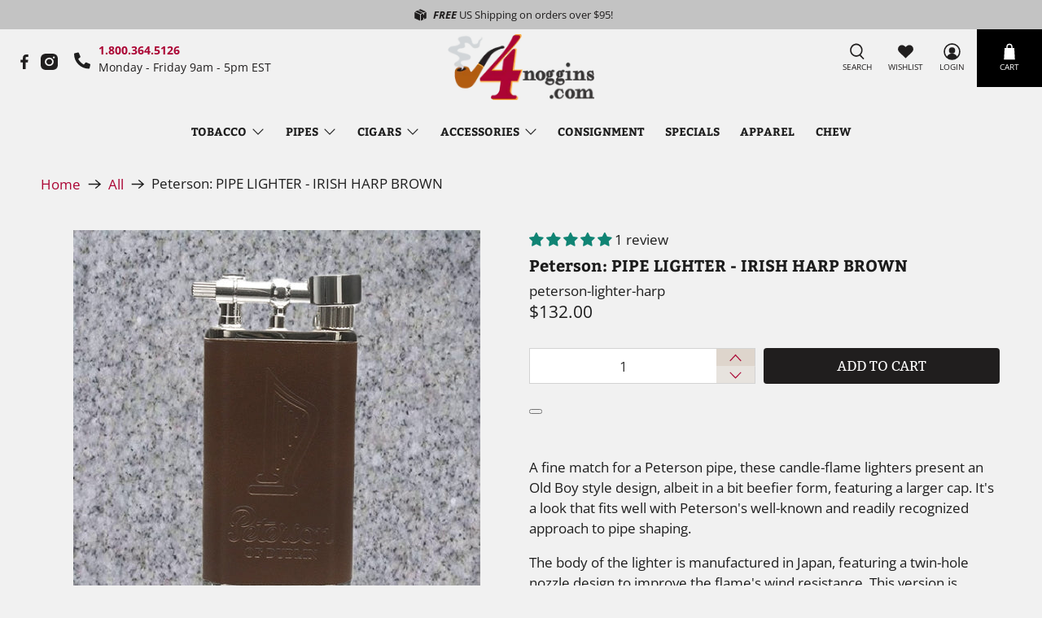

--- FILE ---
content_type: text/css
request_url: https://www.4noggins.com/cdn/shop/t/18/assets/custom.css?v=125961401434276122351742476725
body_size: 49
content:
@font-face{font-family:"Font Awesome 5 Pro";src:url(https://cdn.shopify.com/s/files/1/0286/4041/1730/files/FontAwesome5Pro-Solid_Font_Awesome_5_Pro-Solid-900.otf?v=1595518518) format("opentype")}@font-face{font-family:"Font Awesome 5 Light";src:url(https://cdn.shopify.com/s/files/1/0286/4041/1730/files/FontAwesome5Pro-Light_Font_Awesome_5_Pro-Light-300.otf?v=1595520166) format("opentype")}.newsletter__wrapper.column.one-whole{width:100%;display:flex;justify-content:space-between;max-width:1260px;align-items:center}.newletter-form-btn .control{width:auto!important}.newsletter__text-wrapper.text-align-center{width:unset;display:flex}.newsletter-form__wrapper{width:50%}.newsletter-form .field,.newsletter__heading.newsletter__text.title{margin-bottom:0}#shopify-section-text_QEXYU7 p:nth-child(2):before{content:"\f879";font-family:"Font Awesome 5 Pro";color:#fff;position:absolute;left:0}#shopify-section-text_QEXYU7 p:nth-child(3){margin-bottom:15px}#shopify-section-text_QEXYU7 p{padding-left:20px;position:relative}#shopify-section-text_QEXYU7 p:nth-child(4):before{content:"\f0e0";font-family:"Font Awesome 5 Pro";color:#fff;position:absolute;left:0}.top-bar__info .top-bar__richtext{position:relative;padding-left:30px}.top-bar__info .top-bar__richtext:before{content:"\f879";font-family:"Font Awesome 5 Pro";left:0;font-size:20px;position:absolute;bottom:3px}.thumbnail-sticker.thumbnail-sticker--sold-out{background:#555}.swym-wishlist-button-bar{margin:15px 0 10px!important;width:100%}.swym-btn-container.swym-inject{display:none!important}.button.custom-btn.button--add-to-cart{margin:10px auto 2px}.mega-menu__section .container.has-no-side-gutter{max-width:750px}.mega-menu ul{font-weight:400}@media (min-width: 798px){a.header__logo.header__link.primary-logo{position:absolute;top:-65px}.top-bar{z-index:8}a.product-thumbnail__title{font-size:15px;min-height:75px}}@media (min-width: 901px){a.product-thumbnail__title{min-height:75px}}@media (min-width: 1024px){a.product-thumbnail__title{min-height:40px}}@media (max-width: 870px){.newsletter__wrapper.column.one-whole{flex-direction:column}.newsletter-form .field,.newsletter__heading.newsletter__text.title{margin-bottom:15px}}@media (max-width: 797px){a.product-thumbnail__title{min-height:50px}}@media (max-width: 700px) and (min-width: 480px){a.product-thumbnail__title{min-height:70px}}@media (max-width: 550px) and (min-width: 480px){a.product-thumbnail__title{min-height:88px}}@media (max-width: 480px){a.product-thumbnail__title{min-height:unset}}
/*# sourceMappingURL=/cdn/shop/t/18/assets/custom.css.map?v=125961401434276122351742476725 */


--- FILE ---
content_type: text/javascript; charset=utf-8
request_url: https://www.4noggins.com/products/peterson-pipe-lighter-irish-harp-brown.js
body_size: 966
content:
{"id":7427722739897,"title":"Peterson: PIPE LIGHTER - IRISH HARP BROWN","handle":"peterson-pipe-lighter-irish-harp-brown","description":"\u003cp\u003e\u003cmeta charset=\"utf-8\"\u003e\u003cmeta charset=\"utf-8\"\u003e\u003cspan data-mce-fragment=\"1\"\u003eA fine match for a Peterson pipe, these candle-flame lighters present an Old Boy style design, albeit in a bit beefier form, featuring a larger cap. It's a look that fits well with Peterson's well-known and readily recognized approach to pipe shaping. \u003c\/span\u003e\u003c\/p\u003e\n\u003cp\u003e\u003cspan data-mce-fragment=\"1\"\u003eThe body of the lighter is manufactured in Japan, featuring a twin-hole nozzle design to improve the flame's wind resistance. This version is finished in a brown leather sheaf embossed with the famous Peterson Irish Harp!\u003c\/span\u003e\u003cbr\u003e\u003c\/p\u003e\n\u003cp\u003e \u003c\/p\u003e","published_at":"2022-07-24T11:06:35-04:00","created_at":"2022-07-19T12:30:37-04:00","vendor":"Peterson","type":"","tags":["Lighters","Peterson"],"price":13200,"price_min":13200,"price_max":13200,"available":true,"price_varies":false,"compare_at_price":null,"compare_at_price_min":0,"compare_at_price_max":0,"compare_at_price_varies":false,"variants":[{"id":42560499187897,"title":"Default Title","option1":"Default Title","option2":null,"option3":null,"sku":"peterson-lighter-harp","requires_shipping":true,"taxable":false,"featured_image":null,"available":true,"name":"Peterson: PIPE LIGHTER - IRISH HARP BROWN","public_title":null,"options":["Default Title"],"price":13200,"weight":283,"compare_at_price":null,"inventory_management":"shopify","barcode":"","quantity_rule":{"min":1,"max":null,"increment":1},"quantity_price_breaks":[],"requires_selling_plan":false,"selling_plan_allocations":[]}],"images":["\/\/cdn.shopify.com\/s\/files\/1\/0019\/3268\/9473\/products\/irishharplighter.jpg?v=1658248547","\/\/cdn.shopify.com\/s\/files\/1\/0019\/3268\/9473\/products\/irishharplighter2.jpg?v=1658248547"],"featured_image":"\/\/cdn.shopify.com\/s\/files\/1\/0019\/3268\/9473\/products\/irishharplighter.jpg?v=1658248547","options":[{"name":"Title","position":1,"values":["Default Title"]}],"url":"\/products\/peterson-pipe-lighter-irish-harp-brown","media":[{"alt":null,"id":25493976121529,"position":1,"preview_image":{"aspect_ratio":1.0,"height":500,"width":500,"src":"https:\/\/cdn.shopify.com\/s\/files\/1\/0019\/3268\/9473\/products\/irishharplighter.jpg?v=1658248547"},"aspect_ratio":1.0,"height":500,"media_type":"image","src":"https:\/\/cdn.shopify.com\/s\/files\/1\/0019\/3268\/9473\/products\/irishharplighter.jpg?v=1658248547","width":500},{"alt":null,"id":25493976154297,"position":2,"preview_image":{"aspect_ratio":1.0,"height":500,"width":500,"src":"https:\/\/cdn.shopify.com\/s\/files\/1\/0019\/3268\/9473\/products\/irishharplighter2.jpg?v=1658248547"},"aspect_ratio":1.0,"height":500,"media_type":"image","src":"https:\/\/cdn.shopify.com\/s\/files\/1\/0019\/3268\/9473\/products\/irishharplighter2.jpg?v=1658248547","width":500}],"requires_selling_plan":false,"selling_plan_groups":[]}

--- FILE ---
content_type: text/javascript
request_url: https://limits.minmaxify.com/4noggins-com.myshopify.com?v=139b&r=20260107214742
body_size: 13243
content:
!function(t){if(!t.minMaxify&&-1==location.href.indexOf("checkout.shopify")){var e=t.minMaxifyContext||{},a=t.minMaxify={shop:"4noggins-com.myshopify.com",cart:null,cartLoadTryCount:0,customer:e.customer,feedback:function(t){if(!(i.search(/\/(account|password|checkouts|cache|blogs|pages|\d+\/)/)>=0)){var e=new XMLHttpRequest;e.open("POST","https://app.minmaxify.com/report"),e.send(location.protocol+"//"+a.shop+i+"\n"+t)}},guarded:function(t,e){return function(){try{var i=e&&e.apply(this,arguments),n=t.apply(this,arguments);return e?n||i:n}catch(t){console.error(t);var r=t.toString();-1==r.indexOf("Maximum call stack")&&a.feedback("ex\n"+(t.stack||"")+"\n"+r)}}}},i=t.location.pathname;a.guarded((function(){var e,n,r,o,m,s=t.jQuery,l=t.document,c={btnCheckout:"[name=checkout],[href='/checkout'],[type=submit][value=Checkout],[onclick='window.location\\=\\'\\/checkout\\''],form[action='/checkout'] [type=submit],.checkout_button,form[action='/cart'] [type=submit].button-cart-custom,.btn-checkout,.checkout-btn,.button-checkout,.rebuy-cart__checkout-button,.gokwik-checkout,.tdf_btn_ck",lblCheckout:"[name=checkout]",btnCartQtyAdjust:".cart-item-decrease,.cart-item-increase,.js--qty-adjuster,.js-qty__adjust,.minmaxify-quantity-button,.numberUpDown > *,.cart-item button.adjust,.cart-wrapper .quantity-selector__button,.cart .product-qty > .items,.cart__row [type=button],.cart-item-quantity button.adjust,.cart_items .js-change-quantity,.ajaxcart__qty-adjust,.cart-table-quantity button",divCheckout:".additional-checkout-buttons,.dynamic-checkout__content,.cart__additional_checkout,.additional_checkout_buttons,.paypal-button-context-iframe,.additional-checkout-button--apple-pay,.additional-checkout-button--google-pay",divDynaCheckout:"div.shopify-payment-button,.shopify-payment-button > div,#gokwik-buy-now",fldMin:"",fldQty:"input[name=quantity]",fldCartQty:"input[name^='updates['],.cart__qty-input,[data-cart-item-quantity]",btnCartDrawer:"a[href='/cart'],.js-drawer-open-right",btnUpdate:"[type=submit][name=update],.cart .btn-update"},u=0,h={name:""},d=2e4,g={NOT_VALID_MSG:"Order not valid",CART_UPDATE_MSG:"Cart needs to be updated",CART_AUTO_UPDATE:"Quantities have been changed, press OK to validate the cart.",CART_UPDATE_MSG2:'Cart contents have changed, you must click "Update cart" before proceeding.',VERIFYING_MSG:"Verifying",VERIFYING_EXPANDED:"Please wait while we verify your cart.",PREVENT_CART_UPD_MSG:"\n\n"},p="/";function f(){return(new Date).getTime()}Object.assign;function x(t,e){try{setTimeout(t,e||0)}catch(a){e||t()}}function b(t){return t?"string"==typeof t?l.querySelectorAll(t):t.nodeType?[t]:t:[]}function y(t,e){var a,i=b(t);if(i&&e)for(a=0;a<i.length;++a)e(i[a]);return i}function E(t,e){var a=t&&l.querySelector(t);if(a)return e?"string"==typeof e?a[e]:e(a):a}function k(t,e){if(s)return s(t).trigger(e);y(t,(function(t){t[e]()}))}function v(t,e,a){try{if(s)return s(t).on(e,a)}catch(t){}y(t,(function(t){t.addEventListener(e,a)}))}function A(t,e){try{var a=l.createElement("template");a.innerHTML=t;var i=a.content.childNodes;if(i){if(!e)return i[0];for(;i.length;)e.appendChild(i[0]);return 1}}catch(t){console.error(t)}}function w(t){var e=t.target;try{return(e.closest||e.matches).bind(e)}catch(t){}}function S(){}a.showMessage=function(t){if(O())return(a.closePopup||S)(),!0;var e=C.messages||C.getMessages();if(++u,t&&(a.prevented=f()),!a.showPopup||!a.showPopup(e[0],e.slice(1))){for(var i="",n=0;n<e.length;++n)i+=e[n]+"\n";alert(i),r&&k(c.btnUpdate,"click")}return t&&(t.stopImmediatePropagation&&t.stopImmediatePropagation(),t.stopPropagation&&t.stopPropagation(),t.preventDefault&&t.preventDefault()),!1};var L="top: 0; left: 0; width: 100%; height: 100%; position: fixed;",M=".minmaxify-p-bg {"+L+" z-index: 2147483641; overflow: hidden; background: #0B0B0BCC; opacity: 0.2;} .minmaxify-p-bg.minmaxify-a {transition: opacity 0.15s ease-out; opacity: 1; display: block;} .minmaxify-p-wrap {"+L+' display: table; z-index: 2147483642; outline: none !important; pointer-events: none;} .minmaxify-p-wrap > div {display: table-cell; vertical-align: middle;} .minmaxify-dlg {padding:0px; margin:auto; border: 0px;} .minmaxify-dlg::backdrop {background:#0B0B0BBB;} .minmaxify-p {opacity: .5; color: black; background-color: white; padding: 18px; max-width: 500px; margin: 18px auto; width: calc(100% - 36px); pointer-events: auto; border: solid white 1px; overflow: auto; max-height: 95vh;} dialog > .minmaxify-p {margin:auto; width:100%;} .minmaxify-p.minmaxify-a {opacity: 1; transition: all 0.25s ease-in; border-width: 0px;} .minmaxify-ok {display: inline-block; padding: 8px 20px; margin: 0; line-height: 1.42; text-decoration: none; text-align: center; vertical-align: middle; white-space: nowrap; border: 1px solid transparent; border-radius: 2px; font-family: "Montserrat","Helvetica Neue",sans-serif; font-weight: 400;font-size: 14px;text-transform: uppercase;transition:background-color 0.2s ease-out;background-color: #528ec1; color: white; min-width: unset;} .minmaxify-ok:after {content: "OK";} .minmaxify-close {font-style: normal; font-size: 28px; font-family: monospace; overflow: visible; background: transparent; border: 0; appearance: none; display: block; outline: none; padding: 0px; box-shadow: none; margin: -10px -5px 0 0; opacity: .65;} .minmaxify-p button {user-select: none; cursor: pointer; float:right; width: unset;} .minmaxify-close:hover, .minmaxify-close:focus {opacity: 1;} .minmaxify-p ul {padding-left: 2rem; margin-bottom: 2rem;}';function G(t){if(g.locales){var e=(g.locales[a.locale]||{})[t];if(void 0!==e)return e}return g[t]}var I,_={messages:[G("VERIFYING_EXPANDED")],equalTo:function(t){return this===t}},C=_;function R(t){return e?e.getItemLimits(a,t):{}}function T(){return e}function O(){return C.isOk&&!r&&T()||"force"==C.isOk||n}function N(){location.pathname!=i&&(i=location.pathname);try{if(T()&&!n){!function(){var t=a.cart&&a.cart.items;if(!t)return;y(c.fldCartQty,(function(e){for(var a=0;a<t.length;++a){var i=t[a],n=e.dataset;if(i.key==n.lineId||e.id&&-1!=e.id.search(new RegExp("updates(_large)?_"+i.id,"i"))||(n.cartLine||n.index)==a+1){var r=R(i);r.min>1&&!r.combine&&(e.min=r.min),r.max&&(e.max=r.max),r.multiple&&!r.combine&&(e.step=r.multiple);break}}}))}(),y(c.divDynaCheckout,(function(t){t.style.display="none"}));var e=function(e){var a,n;if(!a){if(!n)try{n=decodeURIComponent(i||location.href||"")}catch(t){n=""}if(!((n=n.split("/")).length>2&&"products"==n[n.length-2]))return;a=n[n.length-1]}var r=(t.ShopifyAnalytics||{}).meta||{},o={handle:a,sku:""},m=r.product,s=r.selectedVariantId;if(!m){var l=E("#ProductJson-product-template");if(l)try{m=l._product||JSON.parse(l.dataset.product||l.textContent)}catch(t){}}if(m){o.product_description=m.description,o.product_type=m.type,o.vendor=m.vendor,o.price=m.price,o.product_title=m.title,o.product_id=m.id;var c=m.variants||[],u=c.length;if(s||1==u)for(var h=0;h<u;++h){var d=c[h];if(1==u||d.id==s){o.variant_title=d.public_title,o.sku=d.sku,o.grams=d.weight,o.price=d.price||m.price,o.variant_id=d.id,o.name=d.name,o.product_title||(o.product_title=d.name);break}}}return o}();if(e){var r=E(c.fldQty);!function(e,a){function i(t,e){if(arguments.length<2)return a.getAttribute(t);null==e?a.removeAttribute(t):a.setAttribute(t,e)}var n=e.max||void 0,r=e.multiple,o=e.min;if((t.minmaxifyDisplayProductLimit||S)(e),a){var m=i("mm-max"),s=i("mm-step"),l=i("mm-min"),c=parseInt(a.max),u=parseInt(a.step),h=parseInt(a.min);stockMax=parseInt(i("mm-stock-max")),val=parseInt(a.value),(o!=l||o>h)&&((l?val==l||val==h:!val||val<o)&&(a.value=o),!e.combine&&o>1?i("min",o):l&&i("min",1),i("mm-min",o)),isNaN(stockMax)&&!m&&(stockMax=parseInt(i("data-max-quantity")||i("max")),i("mm-stock-max",stockMax)),!isNaN(stockMax)&&n&&n>stockMax&&(n=stockMax),(n!=m||isNaN(c)||c>n)&&(n?i("max",n):m&&i("max",null),i("mm-max",n)),(r!=s||r>1&&u!=r)&&(e.combine?s&&i("step",null):i("step",r),i("mm-step",r))}}(R(e),r)}}}catch(t){console.error(t)}return z(),P(),!0}function z(t,e,a){y(c.lblCheckout,(function(i){var n=null===t?i.minMaxifySavedLabel:t;i.minMaxifySavedLabel||(i.minMaxifySavedLabel=i.value||(i.innerText||i.textContent||"").trim()),void 0!==n&&(i.value=n,i.textContent&&!i.childElementCount&&(i.textContent=n));var r=i.classList;r&&e&&r.add(e),r&&a&&r.remove(a)}))}function D(t){"start"==t?(z(G("VERIFYING_MSG"),"btn--loading"),o||(o=f(),d&&x((function(){o&&f()-o>=d&&(K()&&a.feedback("sv"),C={isOk:"force"},D("stop"))}),d))):"stop"==t?(z(C.isOk?null:G("NOT_VALID_MSG"),0,"btn--loading"),o=0,(a.popupShown||S)()&&x(a.showMessage)):"changed"==t&&z(G("CART_UPDATE_MSG")),P()}function P(){y(c.divCheckout,(function(t){var e=t.style;O()?t.mm_hidden&&(e.display=t.mm_hidden,t.mm_hidden=!1):"none"!=e.display&&(t.mm_hidden=e.display||"block",e.display="none")})),(t.minmaxifyDisplayCartLimits||S)(!n&&C,r)}function U(t){var e=w(t);if(e){if(e(c.btnCheckout))return a.showMessage(t);e(c.btnCartQtyAdjust)&&a.onChange(t)}}function B(i){null==a.cart&&(a.cart=(t.Shopify||{}).cart||null);var n=a.cart&&a.cart.item_count&&(i||!u&&K());(N()||n||i)&&(T()&&a.cart?(C=e.validateCart(a),D("stop"),n&&(I&&!C.isOk&&!C.equalTo(I)&&l.body?a.showMessage():!u&&K()&&x(a.showMessage,100)),I=C):(C=_,D("start"),a.cart||q()))}function K(){let t=i.length-5;return t<4&&i.indexOf("/cart")==t}function F(t,e,i,n){if(e&&"function"==typeof e.search&&4==t.readyState&&"blob"!=t.responseType){var o,m;try{if(200!=t.status)"POST"==i&&-1!=e.search(/\/cart(\/update|\/change|\/clear|\.js)/)&&(422==t.status?q():r&&(r=!1,B()));else{if("GET"==i&&-1!=e.search(/\/cart($|\.js|\.json|\?view=)/)&&-1==e.search(/\d\d\d/))return;var s=(o=t.response||t.responseText||"").indexOf&&o.indexOf("{")||0;-1!=e.search(/\/cart(\/update|\/change|\/clear|\.js)/)||"/cart"==e&&0==s?(-1!=e.indexOf("callback=")&&o.substring&&(o=o.substring(s,o.length-1)),m=a.handleCartUpdate(o,-1!=e.indexOf("cart.js")?"get":"update",n)):-1!=e.indexOf("/cart/add")?m=a.handleCartUpdate(o,"add",n):"GET"!=i||K()&&"/cart"!=e||(B(),m=1)}}catch(t){if(!o||0==t.toString().indexOf("SyntaxError"))return;console.error(t),a.feedback("ex\n"+(t.stack||"")+"\n"+t.toString()+"\n"+e)}m&&H()}}function H(){for(var t=500;t<=2e3;t+=500)x(N,t)}function q(){var t=new XMLHttpRequest,e=p+"cart.js?_="+f();t.open("GET",e),t.mmUrl=null,t.onreadystatechange=function(){F(t,e)},t.send(),x((function(){null==a.cart&&a.cartLoadTryCount++<60&&q()}),5e3+500*a.cartLoadTryCount)}a.getLimitsFor=R,a.checkLimits=O,a.onChange=a.guarded((function(){D("changed"),r=!0,C=K()&&E(c.btnUpdate)?{messages:[G("CART_AUTO_UPDATE")]}:{messages:[G("CART_UPDATE_MSG2")]},P()})),t.getLimits=B,t.mmIsEnabled=O,a.handleCartUpdate=function(t,e,i){"string"==typeof t&&(t=JSON.parse(t));var n="get"==e&&JSON.stringify(t);if("get"!=e||m!=n){if("update"==e)a.cart=t;else if("add"!=e){if(i&&!t.item_count&&a.cart)return;a.cart=t}else{var o=t.items||[t];t=a.cart;for(var s=0;s<o.length;++s){var l=o[s];t&&t.items||(t=a.cart={total_price:0,total_weight:0,items:[],item_count:0}),t.total_price+=l.line_price,t.total_weight+=l.grams*l.quantity,t.item_count+=l.quantity;for(var c=0;c<t.items.length;++c){var u=t.items[c];if(u.id==l.id){t.total_price-=u.line_price,t.total_weight-=u.grams*u.quantity,t.item_count-=u.quantity,t.items[c]=l,l=0;break}}l&&t.items.unshift(l)}t.items=t.items.filter((function(t){return t.quantity>0})),n=JSON.stringify(t)}return m=n,r=!1,B(!0),1}if(!C.isOk)return N(),1};var W,V=t.XMLHttpRequest.prototype,Q=V.open,j=V.send;function X(){s||(s=t.jQuery);var e=t.Shopify||{},i=e.shop||location.host;if(h=e.theme||h,n=!1,i==a.shop){var o;a.locale=e.locale,N(),function(t,e,i,n){y(t,(function(t){if(!t["mmBound_"+e]){t["mmBound_"+e]=!0;var r=t["on"+e];r&&n?t["on"+e]=a.guarded((function(t){!1!==i()?r.apply(this,arguments):t.preventDefault()})):v(t,e,a.guarded(i))}}))}(c.btnCartDrawer,"click",H),a.showPopup||A('<style type="text/css" minmaxify>'+M+"</style>",l.head)&&(a.showPopup=function(t,e){for(var i='<button title="Close (Esc)" type="button" class="minmaxify-close" aria-label="Close">&times;</button>'+t.replace(new RegExp("\n","g"),"<br/>")+"<ul>",n=0;n<e.length;++n){var r=e[n];r&&(i+="<li>"+r+"</li>")}i+='</ul><div><button class="minmaxify-ok"></button><div style="display:table;clear:both;"></div></div>';var m=E("div.minmaxify-p");if(m)m.innerHTML=i,o&&!o.open&&o.showModal();else{var s=l.body;(o=l.createElement("dialog")).showModal?(o.className="minmaxify-dlg",o.innerHTML="<div class='minmaxify-p minmaxify-a'>"+i+"</div>",s.appendChild(o),o.showModal(),v(o,"click",(function(t){var e=w(t);e&&!e(".minmaxify-p")&&a.closePopup()}))):(o=0,s.insertBefore(A("<div class='minmaxify-p-bg'></div>"),s.firstChild),s.insertBefore(A("<div class='minmaxify-p-wrap'><div><div role='dialog' aria-modal='true' aria-live='assertive' tabindex='1' class='minmaxify-p'>"+i+"</div></div></div>"),s.firstChild),x(y.bind(a,".minmaxify-p-bg, .minmaxify-p",(function(t){t.classList.add("minmaxify-a")}))))}return v(".minmaxify-ok","click",(function(){a.closePopup(1)})),v(".minmaxify-close, .minmaxify-p-bg","click",(function(){a.closePopup()})),1},a.closePopup=function(t){o?o.close():y(".minmaxify-p-wrap, .minmaxify-p-bg",(function(t){t.parentNode.removeChild(t)})),r&&t&&k(c.btnUpdate,"click")},a.popupShown=function(){return o?o.open:b("div.minmaxify-p").length},l.addEventListener("keyup",(function(t){27===t.keyCode&&a.closePopup()}))),Y();var m=document.getElementsByTagName("script");for(let t=0;t<m.length;++t){var u=m[t];u.src&&-1!=u.src.indexOf("trekkie.storefront")&&!u.minMaxify&&(u.minMaxify=1,u.addEventListener("load",Y))}}else n=!0}function Y(){var e=t.trekkie||(t.ShopifyAnalytics||{}).lib||{},i=e.track;i&&!i.minMaxify&&(e.track=function(t){return"Viewed Product Variant"==t&&x(N),i.apply(this,arguments)},e.track.minMaxify=1,e.ready&&(e.ready=a.guarded(B,e.ready)));var n=t.subscribe;"function"!=typeof n||n.mm_quTracked||(n.mm_quTracked=1,n("quantity-update",a.guarded(N)))}a.initCartValidator=a.guarded((function(t){e||(e=t,n||B(!0))})),V.open=function(t,e,a,i,n){return this.mmMethod=t,this.mmUrl=e,Q.apply(this,arguments)},V.send=function(t){var e=this;return e.addEventListener?e.addEventListener("readystatechange",(function(t){F(e,e.mmUrl,e.mmMethod)})):e.onreadystatechange=a.guarded((function(){F(e,e.mmUrl)}),e.onreadystatechange),j.apply(e,arguments)},(W=t.fetch)&&!W.minMaxify&&(t.fetch=function(t,e){var i,n=(e||t||{}).method||"GET";return i=W.apply(this,arguments),-1!=(t=((t||{}).url||t||"").toString()).search(/\/cart(\/|\.js)/)&&(i=i.then((function(e){try{var i=a.guarded((function(a){e.readyState=4,e.responseText=a,F(e,t,n,!0)}));e.ok?e.clone().text().then(i):i()}catch(t){}return e}))),i},t.fetch.minMaxify=1),["mousedown","touchstart","touchend","click"].forEach((function(e){t.addEventListener(e,a.guarded(U),{capture:!0,passive:!1})})),t.addEventListener("keydown",(function(t){var e=t.key,i=w(t);i&&i(c.fldCartQty)&&(e>=0&&e<=9||-1!=["Delete","Backspace"].indexOf(e))&&a.onChange(t)})),t.addEventListener("change",a.guarded((function(t){var e=w(t);e&&e(c.fldCartQty)&&a.onChange(t)}))),l.addEventListener("DOMContentLoaded",a.guarded((function(){X(),n||(K()&&x(B),(t.booster||t.BoosterApps)&&s&&s.fn.ajaxSuccess&&s(l).ajaxSuccess((function(t,e,a){a&&F(e,a.url,a.type)})))}))),X()}))()}}(window),function(){function t(t,e,a,i){this.cart=e||{},this.opt=t,this.customer=a,this.messages=[],this.locale=i&&i.toLowerCase()}t.prototype={recalculate:function(t){this.isOk=!0,this.messages=!t&&[],this.isApplicable()&&(this._calcWeights(),this.addMsg("INTRO_MSG"),this._doSubtotal(),this._doItems(),this._doGroups(),this._doQtyTotals(),this._doWeight())},getMessages:function(){return this.messages||this.recalculate(),this.messages},isApplicable:function(){var t=this.cart._subtotal=Number(this.cart.total_price||0)/100,e=this.opt.overridesubtotal;if(!(e>0&&t>e)){for(var a=0,i=this.cart.items||[],n=0;n<i.length;n++)a+=Number(i[n].quantity);return this.cart._totalQuantity=a,1}},addMsg:function(t,e){if(!this.messages)return;const a=this.opt.messages;var i=a[t];if(a.locales&&this.locale){var n=(a.locales[this.locale]||{})[t];void 0!==n&&(i=n)}i&&(i=this._fmtMsg(unescape(i),e)),this.messages.push(i)},equalTo:function(t){if(this.isOk!==t.isOk)return!1;var e=this.getMessages(),a=t.messages||t.getMessages&&t.getMessages()||[];if(e.length!=a.length)return!1;for(var i=0;i<e.length;++i)if(e[i]!==a[i])return!1;return!0},_calcWeights:function(){this.weightUnit=this.opt.weightUnit||"g";var t=a[this.weightUnit]||1,e=this.cart.items;if(e)for(var i=0;i<e.length;i++){var n=e[i];n._weight=Math.round(Number(n.grams||0)*t*n.quantity*100)/100}this.cart._totalWeight=Math.round(Number(this.cart.total_weight||0)*t*100)/100},_doSubtotal:function(){var t=this.cart._subtotal,e=this.opt.minorder,a=this.opt.maxorder;t<e&&(this.addMsg("MIN_SUBTOTAL_MSG"),this.isOk=!1),a>0&&t>a&&(this.addMsg("MAX_SUBTOTAL_MSG"),this.isOk=!1)},_doWeight:function(){var t=this.cart._totalWeight,e=this.opt.weightmin,a=this.opt.weightmax;t<e&&(this.addMsg("MIN_WEIGHT_MSG"),this.isOk=!1),a>0&&t>a&&(this.addMsg("MAX_WEIGHT_MSG"),this.isOk=!1)},checkGenericLimit:function(t,e,a){if(!(t.quantity<e.min&&(this.addGenericError("MIN",t,e,a),a)||e.max&&t.quantity>e.max&&(this.addGenericError("MAX",t,e,a),a)||e.multiple>1&&t.quantity%e.multiple>0&&(this.addGenericError("MULT",t,e,a),a))){var i=t.line_price/100;void 0!==e.minAmt&&i<e.minAmt&&(this.addGenericError("MIN_SUBTOTAL",t,e,a),a)||e.maxAmt&&i>e.maxAmt&&this.addGenericError("MAX_SUBTOTAL",t,e,a)}},addGenericError:function(t,e,a,i){var n={item:e};i?(t="PROD_"+t+"_MSG",n.itemLimit=a,n.refItem=i):(t="GROUP_"+t+"_MSG",n.groupLimit=a),this.addMsg(t,n),this.isOk=!1},_buildLimitMaps:function(){var t=this.opt,e=t.items||[];t.bySKU={},t.byId={},t.byHandle={};for(var a=0;a<e.length;++a){var i=e[a];i.sku?t.bySKU[i.sku]=i:(i.h&&(t.byHandle[i.h]=i),i.id&&(t.byId[i.id]=i))}},_doItems:function(){var t,e=this.cart.items||[],a={},i={},n=this.opt;n.byHandle||this._buildLimitMaps(),(n.itemmin||n.itemmax||n.itemmult)&&(t={min:n.itemmin,max:n.itemmax,multiple:n.itemmult});for(var r=0;r<e.length;r++){var o=e[r],m=this.getCartItemKey(o),s=a[m],l=i[o.handle];s?(s.quantity+=o.quantity,s.line_price+=o.line_price,s._weight+=o._weight):s=a[m]={ref:o,quantity:o.quantity,line_price:o.line_price,grams:o.grams,_weight:o._weight,limit:this._getIndividualItemLimit(o)},l?(l.quantity+=o.quantity,l.line_price+=o.line_price,l._weight+=o._weight):l=i[o.handle]={ref:o,quantity:o.quantity,line_price:o.line_price,grams:o.grams,_weight:o._weight},l.limit&&l.limit.combine||(l.limit=s.limit)}for(var c in a){if(o=a[c])((u=o.limit||o.limitRule)?!u.combine:t)&&this.checkGenericLimit(o,u||t,o.ref)}for(var c in i){var u;if(o=i[c])(u=o.limit||o.limitRule)&&u.combine&&this.checkGenericLimit(o,u,o.ref)}},getCartItemKey:function(t){var e=t.handle;return e+=t.sku||t.variant_id},getCartItemIds:function(t){var e={handle:t.handle||"",product_id:t.product_id,sku:t.sku},a=e.handle.indexOf(" ");return a>0&&(e.sku=e.handle.substring(a+1),e.handle=e.handle.substring(0,a)),e},_getIndividualItemLimit:function(t){var e=this.opt,a=this.getCartItemIds(t);return e.bySKU[a.sku]||e.byId[a.product_id]||e.byHandle[a.handle]||this.getIndividualGroupLimit(t,a)},getItemLimit:function(t){var e=this.opt;if(!e)return{};void 0===e.byHandle&&this._buildLimitMaps();var a=this._getIndividualItemLimit(t);return a||(a={min:e.itemmin,max:e.itemmax,multiple:e.itemmult}),a},calcItemLimit:function(t){var e=this.getItemLimit(t);(e={max:e.max||0,multiple:e.multiple||1,min:e.min,combine:e.combine}).min||(e.min=e.multiple);var a=this.opt.maxtotalitems||0;(!e.max||a&&a<e.max)&&(e.max=a);for(var i=this.opt.groups||[],n=0;n<i.length;++n){var r=i[n];1==r.combine&&this.groupIsApplicable(t,r)&&(!e.max||r.max&&r.max<e.max)&&(e.max=r.max)}return e},_doQtyTotals:function(){var t=this.opt.maxtotalitems,e=this.opt.mintotalitems,a=this.opt.multtotalitems,i=this.cart._totalQuantity;0!=t&&i>t&&(this.addMsg("TOTAL_ITEMS_MAX_MSG"),this.isOk=!1),i<e&&(this.addMsg("TOTAL_ITEMS_MIN_MSG"),this.isOk=!1),a>1&&i%a>0&&(this.addMsg("TOTAL_ITEMS_MULT_MSG"),this.isOk=!1)},getIndividualGroupLimit:function(t,e){for(var a=this.opt.groups||[],i=0;i<a.length;++i){var n=a[i];if(1!=n.combine&&this.groupIsApplicable(t,n,e))return n}},groupIsApplicable:function(t,a,i){var n=a.field,r=a.op,o=a.filter;if("[]"==n)return this.checkMultipleConditions(o||[],this.groupIsApplicable.bind(this,t),r,i);var m,s=t[n];switch(n){case"ctags":s=(this.customer||{}).tags||[],m=!0;break;case"product":s=t.product_id;case"coll":case"ptag":m=!0;break;case"price":s/=100;break;case"handle":void 0!==(i||{}).handle&&(s=i.handle)}return m&&("e"==r?(r="oo",o=[o]):"ne"==r&&(r="no",o=[o])),e[r](s,o)},_doGroups:function(){for(var t=this.opt.groups||[],e=0;e<t.length;++e){var a=t[e];if(1==a.combine){for(var i=0,n=0,r=this.cart.items||[],o=0;o<r.length;++o){var m=r[o];this.groupIsApplicable(m,a)&&(i+=m.quantity,n+=m.line_price)}i&&this.checkGenericLimit({quantity:i,line_price:n},a)}}},checkMultipleConditions:function(t,e,a,i){for(var n=0;n<t.length;++n){if(e(t[n],i)){if("not"==a)return!1;if("or"==a)return!0}else{if("and"==a)return!1;if("nor"==a)return!0}}return"and"==a||"not"==a},_fmtMsg:function(t,e){var a,i,n,r=this;return t.replace(/\{\{\s*(.*?)\s*\}\}/g,(function(t,o){try{a||(a=r._getContextMsgVariables(e)||{});var m=a[o];return void 0!==m?m:i||(i=a,r._setGeneralMsgVariables(i),void 0===(m=i[o]))?(n||(n=r._makeEvalFunc(a)),n(o)):m}catch(t){return'"'+t.message+'"'}}))},formatMoney:function(t){var e=this.opt.moneyFormat;if(void 0!==e){try{t=t.toLocaleString()}catch(t){}e&&(t=e.replace(/{{\s*amount[a-z_]*\s*}}/,t))}return t},_getContextMsgVariables(t){if(t){var e,a;if(t.itemLimit){var i=t.item,n=t.refItem||i,r=t.itemLimit;e={item:n,ProductQuantity:i.quantity,ProductName:r.combine&&unescape(n.product_title||r.name)||n.title,GroupTitle:r.title,ProductMinQuantity:r.min,ProductMaxQuantity:r.max,ProductQuantityMultiple:r.multiple},a=[["ProductAmount",Number(i.line_price)/100],["ProductMinAmount",r.minAmt],["ProductMaxAmount",r.maxAmt]]}if(t.groupLimit){i=t.item,n=t.refItem||i,r=t.groupLimit;e={item:n,GroupQuantity:i.quantity,GroupTitle:r.title,GroupMinQuantity:r.min,GroupMaxQuantity:r.max,GroupQuantityMultiple:r.multiple},a=[["GroupAmount",Number(i.line_price)/100],["GroupMinAmount",r.minAmt],["GroupMaxAmount",r.maxAmt]]}if(e){for(var o=0;o<a.length;o++){const t=a[o];isNaN(t[1])||Object.defineProperty(e,t[0],{get:this.formatMoney.bind(this,t[1])})}return e}}},_setGeneralMsgVariables:function(t){var e=this.cart,a=this.opt;t.CartWeight=e._totalWeight,t.CartMinWeight=a.weightmin,t.CartMaxWeight=a.weightmax,t.WeightUnit=this.weightUnit,t.CartQuantity=e._totalQuantity,t.CartMinQuantity=a.mintotalitems,t.CartMaxQuantity=a.maxtotalitems,t.CartQuantityMultiple=a.multtotalitems;for(var i=[["CartAmount",e._subtotal],["CartMinAmount",a.minorder],["CartMaxAmount",a.maxorder]],n=0;n<i.length;n++){const e=i[n];isNaN(e[1])||Object.defineProperty(t,e[0],{get:this.formatMoney.bind(this,e[1])})}},_makeEvalFunc:function(t){return new Function("_expr","with(this) return eval(_expr)").bind(t)}};var e={c:function(t,e){return t&&String(t).indexOf(e)>-1},nc:function(t,e){return t&&-1==String(t).indexOf(e)},e:function(t,e){return t==e},g:function(t,e){return t>e},l:function(t,e){return t<e},ne:function(t,e){return t!=e},be:function(t,e){return t>e[0]&&t<e[1]},oo:function(t,e){if(t){t instanceof Array||(t=[t]);for(var a=0;a<t.length;++a)for(var i=0;i<e.length;++i)if(t[a]==e[i])return 1}},no:function(t,e){t instanceof Array||(t=[t]);for(var a=0;a<t.length;++a)for(var i=0;i<e.length;++i)if(t[a]==e[i])return 0;return 1}},a={g:1,kg:.001,lb:.00220462,oz:.03527396},i={messages:{INTRO_MSG:"Cannot place order, conditions not met: \n\n",GROUP_MIN_MSG:"Must have at least {{GroupMinQuantity}} of {{GroupTitle}}.",GROUP_MAX_MSG:"Must have at most {{GroupMaxQuantity}} of {{GroupTitle}}.",GROUP_MULT_MSG:"{{GroupTitle}} quantity must be a multiple of {{GroupQuantityMultiple}}.",PROD_MIN_MSG:"{{ProductName}}: Must have at least {{ProductMinQuantity}} of this item.",PROD_MAX_MSG:"{{ProductName}}: Must have at most {{ProductMaxQuantity}} of this item.",PROD_MULT_MSG:"{{ProductName}}: Quantity must be a multiple of {{ProductQuantityMultiple}}."},items:[{id:6219418763449,h:"balkan-sobranie-balkan-sobranie-50g",name:"Balkan Sobranie: BALKAN SOBRANIE 50g",max:2},{id:6690601042105,h:"copy-of-esoterica-st-ives-8oz-2018-c",name:"Copy of Esoterica: ST. IVES 8oz 2018 - C",max:1},{id:6731736088761,h:"cornell-diehl-eight-state-burley-small-batch-2oz",name:"Cornell & Diehl: EIGHT STATE BURLEY (Small Batch) 2oz",max:5},{id:8306867044537,h:"cornell-diehl-fires-on-the-levee-2oz",name:"Cornell & Diehl: FIRES ON THE LEVEE 2oz",max:3},{id:7176784019641,h:"cornell-diehl-folklore-16oz",name:"Cornell & Diehl: FOLKLORE SMALL BATCH 16oz",max:1},{id:8096811483321,h:"cornell-diehl-sansepolcro-small-batch-2025-2oz",name:"Cornell & Diehl: SANSEPOLCRO (SMALL BATCH) 2025 2oz"},{id:8037923193017,h:"cornell-diehl-small-batch-firebird-flake-2oz",name:"Cornell & Diehl: SMALL BATCH- FIREBIRD FLAKE 2oz",max:3},{id:7984823664825,h:"cornell-diehl-small-batch-carolina-red-flake-2024-2oz",name:"Cornell & Diehl: Small Batch: CAROLINA RED FLAKE 2024 2oz",max:5},{id:8220236546233,h:"cornell-diehl-small-batch-carolina-red-flake-2025-2oz",name:"Cornell & Diehl: Small Batch: CAROLINA RED FLAKE 2025 2oz",max:4},{id:7607556178105,h:"cornell-diehl-small-batch-steamworks-2oz",name:"Cornell & Diehl: Small Batch: STEAMWORKS 2oz",max:3},{id:6219593646265,h:"cornell-diehl-sun-bear-small-batch-2oz",name:"Cornell & Diehl: SUN BEAR BLACK LOCUST 2024 (SMALL BATCH) 2oz",max:5},{id:8183361503417,h:"cornell-diehl-sun-bear-navy-cask-2oz",name:"Cornell & Diehl: SUN BEAR NAVY CASK 2oz",max:4},{id:8066101706937,h:"cornell-diehl-the-beast-small-batch-2oz-2025",name:"Cornell & Diehl: THE BEAST SMALL BATCH 2025 2oz",max:3},{id:6219548098745,h:"drum-golden-mellow-5-oz",name:"Drum: GOLDEN MELLOW 5.29 oz",max:4},{id:6219450482873,h:"drum-original-blue-5oz",name:"Drum: ORIGINAL BLUE 5oz",max:4},{id:6219388649657,h:"esoterica-and-so-to-bed-2oz",name:"Esoterica: AND SO TO BED 2oz",max:1},{id:6219422400697,h:"esoterica-and-so-to-bed-8oz",name:"Esoterica: AND SO TO BED 8oz",max:1},{id:6219401265337,h:"esoterica-blackpool-8oz",name:"Esoterica: BLACKPOOL 8oz",max:1},{id:6690593243321,h:"copy-of-esoterica-brighton-8oz-c",name:"Esoterica: BRIGHTON 8oz",max:1},{id:6219396186297,h:"esoterica-dorchester-2oz",name:"Esoterica: DORCHESTER 2oz",max:1},{id:6219405656249,h:"esoterica-dorchester-8oz",name:"Esoterica: DORCHESTER 8oz",max:1},{id:7170409431225,h:"copy-of-esoterica-dorchester-8oz-c",name:"Esoterica: DORCHESTER 8oz - C",max:1},{id:6219388682425,h:"esoterica-dunbar-2oz",name:"Esoterica: DUNBAR 2oz",max:1},{id:6219417747641,h:"esoterica-dunbar-8oz",name:"Esoterica: DUNBAR 8oz",max:1},{id:6219388780729,h:"esoterica-margate-2oz",name:"Esoterica: MARGATE 2oz",max:1},{id:6219396120761,h:"esoterica-margate-8oz",name:"Esoterica: MARGATE 8oz",max:1},{id:6219550359737,h:"esoterica-peacehaven-8oz",name:"Esoterica: PEACEHAVEN 8oz",max:1},{id:6219388813497,h:"esoterica-pembroke-2oz",name:"Esoterica: PEMBROKE 2oz",max:1},{id:6219417387193,h:"esoterica-pembroke-8oz",name:"Esoterica: PEMBROKE 8oz",max:1},{id:6219491344569,h:"esoterica-scarborough-8oz-2016-c",name:"Esoterica: SCARBOROUGH 8oz",max:1},{id:6219388944569,h:"esoterica-tilbury-2oz",name:"Esoterica: TILBURY 2oz",max:1},{id:6219417780409,h:"esoterica-tilbury-8oz-c",name:"Esoterica: TILBURY 8oz",max:1},{id:6219517264057,h:"gawith-hoggarth-bulk-bobs-chocolate-flake",name:"Gawith Hoggarth Bulk: BOB'S CHOCOLATE FLAKE",max:2,combine:1},{id:6219518640313,h:"gawith-hoggarth-bulk-bosun-cut-plug",name:"Gawith Hoggarth Bulk: BOSUN CUT PLUG",max:2,combine:1},{id:6219522048185,h:"gawith-hoggarth-bulk-bright-cr-flake",name:"Gawith Hoggarth Bulk: BRIGHT CR FLAKE",max:2,combine:1},{id:6219519459513,h:"gawith-hoggarth-bulk-brown-bogie",name:"Gawith Hoggarth Bulk: BROWN BOGIE",max:2,combine:1},{id:6650797981881,h:"copy-of-gawith-hoggarth-bulk-brown-flake-scented",name:"Gawith Hoggarth Bulk: BROWN FLAKE SCENTED",max:2,combine:1},{id:6219518148793,h:"gawith-hoggarth-bulk-brown-irish-twist",name:"Gawith Hoggarth Bulk: BROWN TWIST",max:2,combine:1},{id:6219516838073,h:"gawith-hoggarth-bulk-coniston-cut-plug",name:"Gawith Hoggarth Bulk: CONISTON CUT PLUG",max:1,combine:1},{id:6219516772537,h:"gawith-hoggarth-bulk-dark-birds-eye",name:"Gawith Hoggarth Bulk: DARK BIRD'S EYE",max:1,combine:1},{id:6219516936377,h:"gawith-hoggarth-bulk-dark-flake-scented",name:"Gawith Hoggarth Bulk: DARK FLAKE SCENTED",max:1,combine:1},{id:6219517067449,h:"gawith-hoggarth-bulk-dark-flake-unscented",name:"Gawith Hoggarth Bulk: DARK FLAKE UNSCENTED",max:1,combine:1},{id:6219529617593,h:"gawith-hoggarth-bulk-dark-plug",name:"Gawith Hoggarth Bulk: DARK PLUG",max:1,combine:1},{id:6219524079801,h:"gawith-hoggarth-bulk-glengarry-flake",name:"Gawith Hoggarth Bulk: GLENGARRY FLAKE",max:1,combine:1},{id:6219522998457,h:"gawith-hoggarth-bulk-kendal-flake",name:"Gawith Hoggarth Bulk: KENDAL FLAKE",max:1,combine:1},{id:6219517132985,h:"gawith-hoggarth-bulk-louisiana-perique-flake",name:"Gawith Hoggarth Bulk: LOUISIANA PERIQUE FLAKE",max:1,combine:1},{id:6219520803001,h:"gawith-hoggarth-bulk-rum-flake",name:"Gawith Hoggarth Bulk: RUM FLAKE",max:1,combine:1},{id:6219394318521,h:"gawith-hoggarth-balkan-mixture-50g",name:"Gawith Hoggarth: BALKAN MIXTURE 50g",max:1},{id:6219394285753,h:"gawith-hoggarth-best-brown-2-50g",name:"Gawith Hoggarth: BEST BROWN #2  50g",max:1},{id:6219394220217,h:"gawith-hoggarth-bobs-chocolate-flake-50g",name:"Gawith Hoggarth: BOB'S CHOCOLATE FLAKE 50g",max:1},{id:6219394384057,h:"gawith-hoggarth-rum-flake-50g",name:"Gawith Hoggarth: RUM FLAKE 50g",max:1},{id:7281333043385,h:"grizzly-long-cut-premium-mint-1-2oz",name:"Grizzly: LONG CUT PREMIUM MINT 1.2oz",max:20},{id:7281333371065,h:"grizzly-long-cut-premium-straight-1-2oz",name:"Grizzly: LONG CUT PREMIUM STRAIGHT 1.2oz",max:20},{id:7281328718009,h:"grizzly-long-cut-straight-1-2oz",name:"Grizzly: LONG CUT WINTERGREEN 1.2oz",max:20},{id:6219425513657,h:"henry-clay-smokers-mints",name:"Henry Clay: SMOKERS MINTS",max:3},{id:6219396513977,h:"j-f-germain-king-charles-mixture-50g",name:"J.F. Germain: KING CHARLES MIXTURE 50g",max:1},{id:6219396645049,h:"j-f-germain-medium-flake-50g",name:"J.F. Germain: MEDIUM FLAKE 50g (Round can)",max:1},{id:6219396546745,h:"j-f-germain-plum-cake-mixture-50g",name:"J.F. Germain: PLUM CAKE MIXTURE 50g",max:1},{id:6219396284601,h:"j-f-germain-royal-jersey-w-perique-50g",name:"J.F. Germain: ROYAL JERSEY w-PERIQUE 50g",max:1},{id:6219566153913,h:"john-cottons-dbl-pressed-virginia-1-75oz",name:"John Cotton's: DBL. PRESSED VIRGINIA 1.75oz",max:12},{id:6219414896825,h:"peter-heinrichs-dark-strong-flake-100g",name:"Peter Heinrichs: DARK STRONG FLAKE 100g",max:2},{id:6219562483897,h:"peter-heinrichs-dark-strong-flake-200g",name:"Peter Heinrichs: DARK STRONG FLAKE 200g",max:2},{id:6219424104633,h:"peter-heinrichs-golden-sliced-100g",name:"Peter Heinrichs: GOLDEN SLICED 100g",max:2},{id:6219562516665,h:"peter-heinrichs-golden-sliced-200g",name:"Peter Heinrichs: GOLDEN SLICED 200g",max:2},{id:6219409785017,h:"peter-heinrichs-special-curly-100g",name:"Peter Heinrichs: SPECIAL CURLY 100g",max:2},{id:6219533811897,h:"peter-heinrichs-special-curly-200g",name:"Peter Heinrichs: SPECIAL CURLY 200g",max:2},{id:6219513888953,h:"rattrays-bulk-hal-o-the-wynd",name:"Rattray's Bulk: HAL O' THE WYND",combine:1,max:1},{id:6219392286905,h:"rattrays-hal-o-the-wynd-100g",name:"Rattray's: HAL O' THE WYND 100g",max:2},{id:6219392385209,h:"rattrays-marlin-flake-100g",name:"Rattray's: MARLIN FLAKE 100g",max:2},{id:6219392483513,h:"rattrays-old-gowrie-100g",name:"Rattray's: OLD GOWRIE 100g",max:2},{id:6219401461945,h:"reiner-long-golden-flake-100g",name:"Reiner: LONG GOLDEN FLAKE 100g",max:2},{id:6219398283449,h:"robert-mcconnell-glen-piper-50g",name:"Robert McConnell: GLEN PIPER 50g",max:2},{id:6219398119609,h:"robert-mcconnell-red-virginia-50g",name:"Robert McConnell: RED VIRGINIA 50g",max:2},{id:6219398512825,h:"robert-mcconnell-scottish-cake-50g",name:"Robert McConnell: SCOTTISH CAKE 50g",max:2},{id:6219398480057,h:"robert-mcconnell-scottish-flake-50g",name:"Robert McConnell: SCOTTISH FLAKE 50g",max:2},{id:6219392581817,h:"samuel-gawith-1792-flake-50g",name:"Samuel Gawith: 1792 FLAKE 50g",max:2},{id:6219422728377,h:"samuel-gawith-1792-flake-250g",name:"Samuel Gawith: 1792 FLAKE 8oz",max:2},{id:6219392614585,h:"samuel-gawith-balkan-flake-50g",name:"Samuel Gawith: BALKAN FLAKE 50g",max:2},{id:6219423154361,h:"samuel-gawith-balkan-flake-250g",name:"Samuel Gawith: BALKAN FLAKE 8oz",max:2},{id:6219392680121,h:"samuel-gawith-best-brown-flake-50g",name:"Samuel Gawith: BEST BROWN FLAKE 50g",max:2},{id:6219421515961,h:"samuel-gawith-best-brown-flake-250g",name:"Samuel Gawith: BEST BROWN FLAKE 8oz",max:2},{id:6219392745657,h:"samuel-gawith-black-xx-50g",name:"Samuel Gawith: BLACK XX 50g",max:2},{id:6219423088825,h:"samuel-gawith-black-xx-250g",name:"Samuel Gawith: BLACK XX Rope 8oz",max:2},{id:6219393237177,h:"samuel-gawith-brown-no-4-50g",name:"Samuel Gawith: BROWN No. 4 50g",max:2},{id:6219427872953,h:"samuel-gawith-brown-no-4-250g",name:"Samuel Gawith: BROWN No. 4 8oz",max:2},{id:6219392909497,h:"samuel-gawith-chocolate-flake-50g",name:"Samuel Gawith: CHOCOLATE FLAKE 50g",max:2},{id:6219423023289,h:"samuel-gawith-chocolate-flake-250g",name:"Samuel Gawith: CHOCOLATE FLAKE 8oz",max:2},{id:6219393204409,h:"samuel-gawith-commonwealth-mixture-50g",name:"Samuel Gawith: COMMONWEALTH MIXTURE 50g",max:2},{id:6219421548729,h:"samuel-gawith-commonwealth-mixture-250g",name:"Samuel Gawith: COMMONWEALTH MIXTURE 8oz",max:2},{id:6219393401017,h:"samuel-gawith-fire-dance-flake-50g",name:"Samuel Gawith: FIRE DANCE FLAKE 50g",max:2},{id:6219423056057,h:"samuel-gawith-fire-dance-flake-250g",name:"Samuel Gawith: FIRE DANCE FLAKE 8oz",max:2},{id:6219393499321,h:"samuel-gawith-full-virginia-flake-50g",name:"Samuel Gawith: FULL VIRGINIA FLAKE 50g",max:2},{id:6219421647033,h:"samuel-gawith-full-virginia-flake-250g",name:"Samuel Gawith: FULL VIRGINIA FLAKE 8oz",max:1},{id:6219404050617,h:"samuel-gawith-golden-glow-medium-virginia-flake-50g",name:"Samuel Gawith: GOLDEN GLOW (MEDIUM VIRGINIA FLAKE) 50g",max:2},{id:6219392942265,h:"samuel-gawith-grousemoor-50g",name:"Samuel Gawith: GROUSEMOOR 50g",max:2},{id:6219396776121,h:"samuel-gawith-kendal-cream-flake-50g",name:"Samuel Gawith: KENDAL CREAM FLAKE 50g",max:2},{id:6219421745337,h:"samuel-gawith-kendal-cream-flake-250g",name:"Samuel Gawith: KENDAL CREAM FLAKE 8oz",max:2},{id:6219393335481,h:"samuel-gawith-navy-flake-50g",name:"Samuel Gawith: NAVY FLAKE 50g",max:2},{id:6219393106105,h:"samuel-gawith-perfection-50g",name:"Samuel Gawith: PERFECTION 50g",max:2},{id:6219393433785,h:"samuel-gawith-sams-flake-50g",name:"Samuel Gawith: SAM'S FLAKE 50g",max:2},{id:6219393007801,h:"samuel-gawith-skiff-mixture-50g",name:"Samuel Gawith: SKIFF MIXTURE 50g",max:2},{id:6219425808569,h:"samuel-gawith-skiff-mixture-250g",name:"Samuel Gawith: SKIFF MIXTURE 8oz",max:2},{id:6219393138873,h:"samuel-gawith-squadron-leader-50g",name:"Samuel Gawith: SQUADRON LEADER 50g",max:2},{id:6219422957753,h:"samuel-gawith-squadron-leader-250g",name:"Samuel Gawith: SQUADRON LEADER 8oz",max:2},{id:6219401298105,h:"samuel-gawith-st-james-flake-50g",name:"Samuel Gawith: ST. JAMES FLAKE 50g",max:2},{id:6219421810873,h:"samuel-gawith-st-james-flake-250g",name:"Samuel Gawith: ST. JAMES FLAKE 8oz",max:2},{id:6219506221241,h:"solani-633-virginia-flake-100g",name:"Solani: 633 VIRGINIA FLAKE 100g",max:2},{id:6219393728697,h:"solani-633-virginia-flake-50g",name:"Solani: 633 VIRGINIA FLAKE 50g",max:2},{id:6219399790777,h:"solani-656-aged-burley-flake-50g",name:"Solani: 656 AGED BURLEY FLAKE 50g",max:2},{id:7301791973561,h:"copy-of-stokers-long-cut-wintergreen",name:"Stoker's: LONG CUT WINTERGREEN 1.2oz Tin",max:10},{id:7026058625209,h:"stokers-long-cut-wintergreen-12oz",name:"Stoker's: LONG CUT WINTERGREEN 12oz Tub",max:4},{id:7595184193721,h:"sutliff-private-stock-states-of-virginia",name:"Sutliff: PRIVATE STOCK - STATES OF VIRGINIA",max:3,combine:1},{id:8283472494777,h:"warped-saint-espresso-2oz",name:"Warped: SAINT ESPRESSO 2oz",max:2},{id:6219400413369,h:"wessex-brigade-balkan-supreme-50g",name:"Wessex: BRIGADE BALKAN SUPREME 50g",max:2},{id:6219400544441,h:"wessex-brigade-campaign-dark-flake-50g",name:"Wessex: BRIGADE CAMPAIGN DARK FLAKE 50g",max:5},{id:6219400642745,h:"wessex-brigade-original-50g",name:"Wessex: BRIGADE ORIGINAL 50g",max:2},{id:7399498776761,h:"wessex-curly-block-275g",name:"Wessex: CURLY BLOCK 275g",max:2,combine:1},{id:6219400839353,h:"wessex-gold-brick-virginia-plug-100g",name:"Wessex: GOLD BRICK VIRGINIA PLUG 100g",max:3,combine:1},{id:6219400872121,h:"wessex-gold-virginia-flake-50g",name:"Wessex: GOLD VIRGINIA FLAKE 50g",max:2},{id:6219400970425,h:"wessex-red-virginia-flake-50g",name:"Wessex: RED VIRGINIA FLAKE 50g",max:2},{id:6219401035961,h:"wessex-tradition-50g",name:"Wessex: TRADITION 50g",max:2},{id:7332508008633,h:"seattle-pipe-club-hogshead-4oz",name:"Seattle Pipe Club: HOGSHEAD 2oz",max:2},{id:6219426037945,h:"seattle-pipe-club-mississippi-river-2oz",name:"Seattle Pipe Club: MISSISSIPPI RIVER 2oz",max:2},{id:6219447173305,h:"seattle-pipe-club-mississippi-river-8oz",name:"Seattle Pipe Club: MISSISSIPPI RIVER 8oz",max:2},{id:6219481809081,h:"seattle-pipe-club-mississippi-river-special-reserve-4oz",name:"Seattle Pipe Club: MISSISSIPPI RIVER SPECIAL RESERVE 2oz",max:2},{id:6219426070713,h:"seattle-pipe-club-plum-pudding-2oz",name:"Seattle Pipe Club: PLUM PUDDING 2oz",max:2},{id:6219447009465,h:"seattle-pipe-club-plum-pudding-8oz",name:"Seattle Pipe Club: PLUM PUDDING 8oz",max:2},{id:6219481710777,h:"seattle-pipe-club-plum-pudding-special-reserve-4oz",name:"Seattle Pipe Club: PLUM PUDDING SPECIAL RESERVE 2oz",max:2}],groups:[{field:"product_title",op:"c",filter:"Esoterica",title:"Esoterica Limit",combine:!0,max:2},{field:"product_title",op:"c",filter:"Sobranie",combine:!0,max:2}],rules:[],moneyFormat:"${{amount}}",weightUnit:"lb",customerTagOp:"contains"},n={apiVer:[1,1],validateCart:function(t){var e=this.instantiate(t);return e.recalculate(),e},getItemLimits:function(t,e){var a=this.instantiate(t);return a.isApplicable()?a.calcItemLimit(e):{min:1}},instantiate:function(e){return new t(i,e.cart,e.customer,e.locale)}};minMaxify.initCartValidator(n)}();